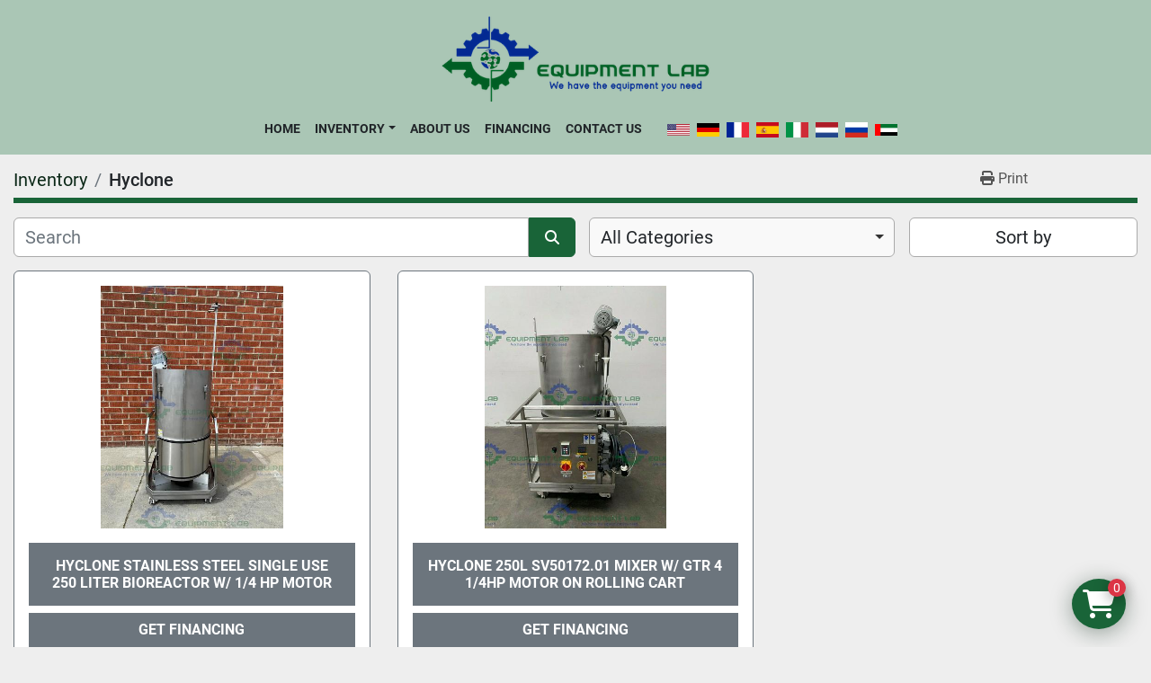

--- FILE ---
content_type: text/html; charset=utf-8
request_url: https://www.equipmentlab.com/listings?manufacturer=Hyclone
body_size: 8581
content:
<!DOCTYPE html><html id="mh" lang="en"><head><title>Hyclone for sale at Equipment Lab Inc.</title><meta content="Hyclone for sale at Equipment Lab Inc." property="title" /><meta content="text/html; charset=UTF-8" http-equiv="Content-Type" /><meta content="width=device-width, initial-scale=1.0" name="viewport" /><meta content="Find Valves &amp; Actuators, Electronic Components &amp; Modules, Hoses, Laboratory Equipment, Reactors/Tanks/Vessels and other Equipment for sale at Equipment Lab Inc." name="description" /><meta content="wss://system.machinio.com/cable" name="cable-url" /><meta content="Find Valves &amp; Actuators, Electronic Components &amp; Modules, Hoses, Laboratory Equipment, Reactors/Tanks/Vessels and other Equipment for sale at Equipment Lab Inc." property="og:description" /><meta content="Hyclone for sale at Equipment Lab Inc." property="og:title" /><meta content="website" property="og:type" /><meta content="summary_large_image" property="twitter:card" /><meta content="Hyclone for sale at Equipment Lab Inc." property="twitter:title" /><meta content="Find Valves &amp; Actuators, Electronic Components &amp; Modules, Hoses, Laboratory Equipment, Reactors/Tanks/Vessels and other Equipment for sale at Equipment Lab Inc." property="twitter:description" /><link href="https://i.machineryhost.com" rel="preconnect" /><link href="https://i.system.machinio.com" rel="preconnect" /><link href="https://s3.amazonaws.com" rel="preconnect" /><link rel="stylesheet" href="/styles/custom-f47daa70f8093843ad72df54ca18c893.css" media="all" /><link rel="stylesheet" href="/packs/css/918-ca3a6288.css" media="all" />
<link rel="stylesheet" href="/packs/css/application-5f9e7bfe.css" media="all" /><style>.site-footer{color:#fff}
</style><link href="https://www.equipmentlab.com/listings?manufacturer=Hyclone" rel="canonical" /><meta content="https://www.equipmentlab.com/listings?manufacturer=Hyclone" property="og:url" /><script id="json-ld" type="application/ld+json">{ "@context" : "https://schema.org", "@type" : "LocalBusiness", "name" : "Equipment Lab Inc.", "address" : "11630 Tuxford st, Sun Valley CA 91352", "url" : "https://www.equipmentlab.com", "image": "https://f.machineryhost.com/81c8727c62e800be708dbf37c4695dff/9f808073423791ac1765c22c76f5f7d3/logo.png", "telephone" : "(844)-443-5227"}</script></head><body class="listings-page body-s1517 body-xl-container"><code data-configs="{&quot;currency&quot;:&quot;usd&quot;,&quot;convert_prices&quot;:false,&quot;gdpr_compliance&quot;:false,&quot;currency_iso_code&quot;:false,&quot;show_webshop_stripe_invoice_checkout_hint&quot;:false,&quot;private_price_webshop&quot;:false,&quot;enable_listing_quantity&quot;:true,&quot;allow_offer&quot;:false,&quot;terms_of_sales_path&quot;:null,&quot;automated_locale&quot;:false,&quot;primary_language_code&quot;:&quot;en&quot;,&quot;manual_languages&quot;:[&quot;en&quot;],&quot;controller_name&quot;:&quot;listings&quot;,&quot;webshop_type&quot;:&quot;ecommerce&quot;,&quot;create_webshop_lead&quot;:false,&quot;display_cookies_consent&quot;:null,&quot;privacy_policy_page&quot;:&quot;/pages/privacy-policy&quot;,&quot;contact_form_attach_files_limit&quot;:10,&quot;submit_order_button_text&quot;:null,&quot;shopping_cart_header_title&quot;:null,&quot;custom_newsletter_button_title&quot;:null,&quot;restrict_lead_submission_by_buyer_location&quot;:false}"></code><div class="page-wrapper"><div class="hidden-print header-layout"><header class="site-header site-header__content full-width-2 d-flex flex-column flex-xxl-row align-items-stretch align-items-xl-center justify-content-between sticky-nav" id="site-header"><div class="d-flex align-items-center flex-shrink-0 justify-content-center mb-3 mb-xxl-0"><div class="site-header__logo mb-3 mb-md-0 "><a class="" href="/"><img class="" alt="Equipment Lab Inc." src="https://f.machineryhost.com/81c8727c62e800be708dbf37c4695dff/9f808073423791ac1765c22c76f5f7d3/logo.png" /></a></div></div><div class="d-flex flex-row-reverse align-items-center justify-content-between flex-lg-column flex-xl-row align-items-xl-center"><nav class="primary-nav mr-xl-4"><ul class="primary-nav__navbar"><li class="primary-nav__item home"><a class="primary-nav__link" href="/">Home</a></li><li class="primary-nav__item inventory"><div class="dropdown primary-nav__dropdown"><div aria-expanded="false" aria-haspopup="true" class="primary-nav__link dropdown-toggle" id="dropdownMenuButton" role="button"><a href="/listings">Inventory</a></div><div aria-labelledby="dropdownMenuButton" class="dropdown-menu primary-nav__dropdown-menu m-0"><div class="d-flex"><div class="primary-nav__link-block"><div class="primary-nav__link-block__item"><a class="dropdown-item  dropdown-children" href="/analytical">Analytical</a><div class="dropdown-item grandchildren w-100"><a class="dropdown-item" data-role="grandchildren-item" href="/analytical/other">Other</a><a class="dropdown-item" data-role="grandchildren-item" href="/analytical/samplers">Samplers</a><a class="dropdown-item" data-role="grandchildren-item" href="/analytical/spectrometers">Spectrometers</a></div></div><div class="primary-nav__link-block__item"><a class="dropdown-item  " href="/appliances">Appliances</a></div><div class="primary-nav__link-block__item"><a class="dropdown-item  dropdown-children" href="/blowers-flowmeters-motors">Blowers/Flowmeters/Motors</a><div class="dropdown-item grandchildren w-100"><a class="dropdown-item" data-role="grandchildren-item" href="/blowers-flowmeters-motors/flowmeters">Flowmeters</a><a class="dropdown-item" data-role="grandchildren-item" href="/blowers-flowmeters-motors/motors">Motors</a><a class="dropdown-item" data-role="grandchildren-item" href="/blowers-flowmeters-motors/other">Other</a></div></div><div class="primary-nav__link-block__item"><a class="dropdown-item  dropdown-children" href="/chromatography">Chromatography</a><div class="dropdown-item grandchildren w-100"><a class="dropdown-item" data-role="grandchildren-item" href="/chromatography/columns">Columns</a><a class="dropdown-item" data-role="grandchildren-item" href="/chromatography/other">Other</a><a class="dropdown-item" data-role="grandchildren-item" href="/chromatography/skids">Skids</a><a class="dropdown-item" data-role="grandchildren-item" href="/chromatography/tff-systems">TFF Systems</a></div></div><div class="primary-nav__link-block__item"><a class="dropdown-item  dropdown-children" href="/clamps-gaskets">Clamps/Gaskets</a><div class="dropdown-item grandchildren w-100"><a class="dropdown-item" data-role="grandchildren-item" href="/clamps-gaskets/clamps">Clamps</a><a class="dropdown-item" data-role="grandchildren-item" href="/clamps-gaskets/gasket">Gasket</a></div></div><div class="primary-nav__link-block__item"><a class="dropdown-item  dropdown-children" href="/cleaning-equipment">Cleaning Equipment</a><div class="dropdown-item grandchildren w-100"><a class="dropdown-item" data-role="grandchildren-item" href="/cleaning-equipment/other">Other</a></div></div><div class="primary-nav__link-block__item"><a class="dropdown-item  dropdown-children" href="/cryogenics">Cryogenics</a><div class="dropdown-item grandchildren w-100"><a class="dropdown-item" data-role="grandchildren-item" href="/cryogenics/cryogenic-storage">Cryogenic Storage</a></div></div><div class="primary-nav__link-block__item"><a class="dropdown-item  dropdown-children" href="/electronic-components-modules">Electronic Components &amp; Modules</a><div class="dropdown-item grandchildren w-100"><a class="dropdown-item" data-role="grandchildren-item" href="/electronic-components-modules/boards">Boards</a><a class="dropdown-item" data-role="grandchildren-item" href="/electronic-components-modules/cables">Cables</a><a class="dropdown-item" data-role="grandchildren-item" href="/electronic-components-modules/circuit-breaker">Circuit Breaker</a><a class="dropdown-item" data-role="grandchildren-item" href="/electronic-components-modules/components">Components</a><a class="dropdown-item" data-role="grandchildren-item" href="/electronic-components-modules/controller">Controller</a><a class="dropdown-item" data-role="grandchildren-item" href="/electronic-components-modules/electric-components">Electric Components</a><a class="dropdown-item" data-role="grandchildren-item" href="/electronic-components-modules/enclosures">Enclosures</a><a class="dropdown-item" data-role="grandchildren-item" href="/electronic-components-modules/modules">Modules</a><a class="dropdown-item" data-role="grandchildren-item" href="/electronic-components-modules/monitors">Monitors</a><a class="dropdown-item" data-role="grandchildren-item" href="/electronic-components-modules/other">Other</a><a class="dropdown-item" data-role="grandchildren-item" href="/electronic-components-modules/pneumatic-cylinder">Pneumatic Cylinder</a><a class="dropdown-item" data-role="grandchildren-item" href="/electronic-components-modules/power-supply">Power Supply</a><a class="dropdown-item" data-role="grandchildren-item" href="/electronic-components-modules/sensors">Sensors</a><a class="dropdown-item" data-role="grandchildren-item" href="/electronic-components-modules/transformers">Transformers</a></div></div><div class="primary-nav__link-block__item"><a class="dropdown-item  dropdown-children" href="/evaporators">Evaporators</a><div class="dropdown-item grandchildren w-100"><a class="dropdown-item" data-role="grandchildren-item" href="/evaporators/freeze-dryer">Freeze Dryer</a><a class="dropdown-item" data-role="grandchildren-item" href="/evaporators/other">Other</a></div></div><div class="primary-nav__link-block__item"><a class="dropdown-item  " href="/filter-housing">Filter housing</a></div><div class="primary-nav__link-block__item"><a class="dropdown-item  dropdown-children" href="/filtration-purification">Filtration/Purification</a><div class="dropdown-item grandchildren w-100"><a class="dropdown-item" data-role="grandchildren-item" href="/filtration-purification/calibration-filter">Calibration Filter</a><a class="dropdown-item" data-role="grandchildren-item" href="/filtration-purification/filter">Filter</a><a class="dropdown-item" data-role="grandchildren-item" href="/filtration-purification/filteration">Filteration</a><a class="dropdown-item" data-role="grandchildren-item" href="/filtration-purification/filter-housing">Filter Housing</a><a class="dropdown-item" data-role="grandchildren-item" href="/filtration-purification/filtration-skid">Filtration Skid</a><a class="dropdown-item" data-role="grandchildren-item" href="/filtration-purification/lab-equipment">Lab equipment</a><a class="dropdown-item" data-role="grandchildren-item" href="/filtration-purification/other">Other</a></div></div><div class="primary-nav__link-block__item"><a class="dropdown-item  dropdown-children" href="/fittings-adapters">Fittings/Adapters</a><div class="dropdown-item grandchildren w-100"><a class="dropdown-item" data-role="grandchildren-item" href="/fittings-adapters/3-way-fittings">3-Way Fittings</a><a class="dropdown-item" data-role="grandchildren-item" href="/fittings-adapters/flanges">Flanges</a><a class="dropdown-item" data-role="grandchildren-item" href="/fittings-adapters/gasket">Gasket</a><a class="dropdown-item" data-role="grandchildren-item" href="/fittings-adapters/other">Other</a><a class="dropdown-item" data-role="grandchildren-item" href="/fittings-adapters/pipes">Pipes</a><a class="dropdown-item" data-role="grandchildren-item" href="/fittings-adapters/reducers">Reducers</a><a class="dropdown-item" data-role="grandchildren-item" href="/fittings-adapters/tube-fittings">Tube Fittings</a><a class="dropdown-item" data-role="grandchildren-item" href="/fittings-adapters/vacuum">Vacuum</a></div></div><hr /><a class="dropdown-item view-all" href="/categories">View All</a></div></div></div></div></li><li class="primary-nav__item"><a class="primary-nav__link" href="/pages/about-us">About Us</a></li><li class="primary-nav__item"><a class="primary-nav__link" href="/pages/financing">Financing</a></li><li class="primary-nav__item"><a class="primary-nav__link" href="/pages/contact-us">Contact Us</a></li></ul></nav><div class="hamburger-wrapper d-flex d-lg-none align-items-center" data-role="hamburger-menu"><button aria-label="Menu" class="hamburger hamburger--spin d-flex align-items-center" type="button"><div class="hamburger-box"><div class="hamburger-inner"></div></div></button><h5 class="ml-2 mb-0">Menu</h5></div><div class="site-header__languages-widget hidden-print mt-0 mt-lg-3 mt-xl-0" id="site-header-languages-widget"><div class="google-translate google-translate-list d-flex"><a class="px-1" data-lang="en" href="#"><img alt="en" src="/packs/static/node_modules/svg-country-flags/svg/us-e834167e589569457e80.svg" /></a><a class="px-1" data-lang="de" href="#"><img alt="de" src="/packs/static/node_modules/svg-country-flags/svg/de-cfbb0cf09f502653fe85.svg" /></a><a class="px-1" data-lang="fr" href="#"><img alt="fr" src="/packs/static/node_modules/svg-country-flags/svg/fr-8bbb4186383e665cc3ee.svg" /></a><a class="px-1" data-lang="es" href="#"><img alt="es" src="/packs/static/node_modules/svg-country-flags/svg/es-628f10fe057a86d47f75.svg" /></a><a class="px-1" data-lang="it" href="#"><img alt="it" src="/packs/static/node_modules/svg-country-flags/svg/it-58e75cebaf765e503d29.svg" /></a><a class="px-1" data-lang="nl" href="#"><img alt="nl" src="/packs/static/node_modules/svg-country-flags/svg/nl-a7fdb74e17089394b68c.svg" /></a><a class="px-1" data-lang="ru" href="#"><img alt="ru" src="/packs/static/node_modules/svg-country-flags/svg/ru-f6bf75dc753a7e2944a7.svg" /></a><a class="px-1" data-lang="ar" href="#"><img alt="ar" src="/packs/static/node_modules/svg-country-flags/svg/ae-d2f94d449c3b6336bf09.svg" /></a></div></div></div></header></div><div class="page-layout" id="page-layout"><div class="page-inner" id="page-inner"><code class="hidden" data-query-params="{&quot;manufacturer&quot;:&quot;Hyclone&quot;,&quot;selected_manufacturers&quot;:[&quot;Hyclone&quot;],&quot;lang&quot;:&quot;en&quot;,&quot;path&quot;:&quot;/listings&quot;}"></code><div class="mt-2"><div class="default-search-bar container"><div class="index-header__outer row"><div class="index-header col-12"><div class="index-header__inner row"><nav aria-label="breadcrumb" class="py-2 col-lg-9 pl-0"><ol class="breadcrumb mb-0" itemscope="" itemtype="http://schema.org/BreadcrumbList"><li class="breadcrumb-item" itemid="/categories" itemprop="itemListElement" itemscope="" itemtype="http://schema.org/ListItem"><meta content="1" itemprop="position" /><a itemprop="item" itemtype="http://schema.org/Thing" itemid="/categories" itemscope="itemscope" href="/categories"><span itemprop="name">Inventory</span></a></li><li class="breadcrumb-item active" itemid="?manufacturer=Hyclone" itemprop="itemListElement" itemscope="" itemtype="http://schema.org/ListItem"><meta content="2" itemprop="position" /><meta content="?manufacturer=Hyclone" itemid="?manufacturer=Hyclone" itemprop="item" itemscope="" itemtype="http://schema.org/Thing" /><h1 class="breadcrumb-title" content="Hyclone" itemprop="name">Hyclone</h1></li></ol></nav><div class="col-lg-3 pr-0 d-none d-lg-block utility-button__wrapper utility-button__wrapper--index"><button class="print-button btn mt-0" data-path="/print?manufacturer=Hyclone&amp;selected_manufacturers%5B%5D=Hyclone" data-role="js-print-listings"><i class="fa fa-print"></i> <span>Print</span></button></div></div></div></div><div class="row"><div class="index-controls hidden-print m-0 col-12 pr-lg-0 col-lg-6"><div class="search__outer w-100"><form action="/listings" class="search" method="get"><div class="row"><input aria-label="Search" autocomplete="off" class="search__input form-control col-10 col-lg-11" data-autocomplete-select-path="" data-role="searchbar" name="q" placeholder="Search" type="search" /><button class="search__button btn col-2 col-lg-1 d-flex align-items-center justify-content-center" title="submit" type="submit"><i class="fa fa-search"></i></button></div></form><div class="autocomplete-wrapper"></div></div></div><a class="listing-filters-toggle btn btn-primary w-100 d-flex justify-content-between align-items-center mt-2 mb-3" href="#" id="filters-toggle-button"><span>Filters</span><i class="fa fa-filter"></i></a><div class="listing-filters row m-0 col-lg-6"><div class="category-select mb-2 mb-lg-0 pl-0 pr-0 col-12 pr-md-3 col-lg-7 col-md-6"><select class="w-100" data-role="js-category-select" hidden="true" name="category"><option data-path="/listings" selected="" value="All">All Categories</option><option data-path="/analytical" value="Analytical">Analytical (29)</option><option class="option__subcategory" data-path="/analytical/other" value="Other">Other (1)</option><option class="option__subcategory" data-path="/analytical/samplers" value="Samplers">Samplers (19)</option><option class="option__subcategory" data-path="/analytical/spectrometers" value="Spectrometers">Spectrometers (3)</option><option data-path="/appliances" value="Appliances">Appliances (9)</option><option data-path="/blowers-flowmeters-motors" value="Blowers/Flowmeters/Motors">Blowers/Flowmeters/Motors (59)</option><option class="option__subcategory" data-path="/blowers-flowmeters-motors/flowmeters" value="Flowmeters">Flowmeters (25)</option><option class="option__subcategory" data-path="/blowers-flowmeters-motors/motors" value="Motors">Motors (28)</option><option class="option__subcategory" data-path="/blowers-flowmeters-motors/other" value="Other">Other (1)</option><option data-path="/chromatography" value="Chromatography">Chromatography (66)</option><option class="option__subcategory" data-path="/chromatography/columns" value="Columns">Columns (42)</option><option class="option__subcategory" data-path="/chromatography/other" value="Other">Other (9)</option><option class="option__subcategory" data-path="/chromatography/skids" value="Skids">Skids (1)</option><option class="option__subcategory" data-path="/chromatography/tff-systems" value="TFF Systems">TFF Systems (3)</option><option data-path="/clamps-gaskets" value="Clamps/Gaskets">Clamps/Gaskets (6)</option><option class="option__subcategory" data-path="/clamps-gaskets/clamps" value="Clamps">Clamps (3)</option><option class="option__subcategory" data-path="/clamps-gaskets/gasket" value="Gasket">Gasket (2)</option><option data-path="/cleaning-equipment" value="Cleaning Equipment">Cleaning Equipment (8)</option><option class="option__subcategory" data-path="/cleaning-equipment/other" value="Other">Other (1)</option><option data-path="/cryogenics" value="Cryogenics">Cryogenics (12)</option><option class="option__subcategory" data-path="/cryogenics/cryogenic-storage" value="Cryogenic Storage">Cryogenic Storage (9)</option><option data-path="/electronic-components-modules" value="Electronic Components &amp; Modules">Electronic Components &amp; Modules (209)</option><option class="option__subcategory" data-path="/electronic-components-modules/boards" value="Boards">Boards (5)</option><option class="option__subcategory" data-path="/electronic-components-modules/cables" value="Cables">Cables (4)</option><option class="option__subcategory" data-path="/electronic-components-modules/circuit-breaker" value="Circuit Breaker">Circuit Breaker (5)</option><option class="option__subcategory" data-path="/electronic-components-modules/components" value="Components">Components (6)</option><option class="option__subcategory" data-path="/electronic-components-modules/controller" value="Controller">Controller (23)</option><option class="option__subcategory" data-path="/electronic-components-modules/electric-components" value="Electric Components">Electric Components (2)</option><option class="option__subcategory" data-path="/electronic-components-modules/enclosures" value="Enclosures">Enclosures (28)</option><option class="option__subcategory" data-path="/electronic-components-modules/modules" value="Modules">Modules (69)</option><option class="option__subcategory" data-path="/electronic-components-modules/monitors" value="Monitors">Monitors (9)</option><option class="option__subcategory" data-path="/electronic-components-modules/other" value="Other">Other (12)</option><option class="option__subcategory" data-path="/electronic-components-modules/pneumatic-cylinder" value="Pneumatic Cylinder">Pneumatic Cylinder (2)</option><option class="option__subcategory" data-path="/electronic-components-modules/power-supply" value="Power Supply">Power Supply (4)</option><option class="option__subcategory" data-path="/electronic-components-modules/sensors" value="Sensors">Sensors (6)</option><option class="option__subcategory" data-path="/electronic-components-modules/transformers" value="Transformers">Transformers (1)</option><option data-path="/evaporators" value="Evaporators">Evaporators (9)</option><option class="option__subcategory" data-path="/evaporators/freeze-dryer" value="Freeze Dryer">Freeze Dryer (4)</option><option class="option__subcategory" data-path="/evaporators/other" value="Other">Other (4)</option><option data-path="/filter-housing" value="Filter housing">Filter housing (4)</option><option data-path="/filtration-purification" value="Filtration/Purification">Filtration/Purification (90)</option><option class="option__subcategory" data-path="/filtration-purification/calibration-filter" value="Calibration Filter">Calibration Filter (3)</option><option class="option__subcategory" data-path="/filtration-purification/filter" value="Filter">Filter (4)</option><option class="option__subcategory" data-path="/filtration-purification/filter-housing" value="Filter Housing">Filter Housing (35)</option><option class="option__subcategory" data-path="/filtration-purification/filteration" value="Filteration">Filteration (2)</option><option class="option__subcategory" data-path="/filtration-purification/filtration-skid" value="Filtration Skid">Filtration Skid (3)</option><option class="option__subcategory" data-path="/filtration-purification/lab-equipment" value="Lab equipment">Lab equipment (3)</option><option class="option__subcategory" data-path="/filtration-purification/other" value="Other">Other (11)</option><option data-path="/fittings-adapters" value="Fittings/Adapters">Fittings/Adapters (51)</option><option class="option__subcategory" data-path="/fittings-adapters/3-way-fittings" value="3-Way Fittings">3-Way Fittings (2)</option><option class="option__subcategory" data-path="/fittings-adapters/flanges" value="Flanges">Flanges (2)</option><option class="option__subcategory" data-path="/fittings-adapters/gasket" value="Gasket">Gasket (1)</option><option class="option__subcategory" data-path="/fittings-adapters/other" value="Other">Other (4)</option><option class="option__subcategory" data-path="/fittings-adapters/pipes" value="Pipes">Pipes (2)</option><option class="option__subcategory" data-path="/fittings-adapters/reducers" value="Reducers">Reducers (5)</option><option class="option__subcategory" data-path="/fittings-adapters/tube-fittings" value="Tube Fittings">Tube Fittings (1)</option><option class="option__subcategory" data-path="/fittings-adapters/vacuum" value="Vacuum">Vacuum (1)</option><option data-path="/freezer-refrigerator" value="Freezer/Refrigerator">Freezer/Refrigerator (20)</option><option class="option__subcategory" data-path="/freezer-refrigerator/freeze-dryer" value="Freeze Dryer">Freeze Dryer (1)</option><option class="option__subcategory" data-path="/freezer-refrigerator/freezer" value="Freezer">Freezer (18)</option><option class="option__subcategory" data-path="/freezer-refrigerator/refrigerator" value="Refrigerator">Refrigerator (1)</option><option data-path="/gauges-regulators" value="Gauges/Regulators">Gauges/Regulators (28)</option><option class="option__subcategory" data-path="/gauges-regulators/gauges" value="Gauges">Gauges (6)</option><option class="option__subcategory" data-path="/gauges-regulators/pressure" value="Pressure">Pressure (1)</option><option class="option__subcategory" data-path="/gauges-regulators/regulators" value="Regulators">Regulators (14)</option><option data-path="/glassware" value="Glassware">Glassware (80)</option><option class="option__subcategory" data-path="/glassware/coiled" value="Coiled">Coiled (3)</option><option class="option__subcategory" data-path="/glassware/distillation" value="Distillation">Distillation (5)</option><option class="option__subcategory" data-path="/glassware/flask" value="Flask">Flask (2)</option><option class="option__subcategory" data-path="/glassware/other" value="Other">Other (23)</option><option class="option__subcategory" data-path="/glassware/terping" value="Terping">Terping (1)</option><option data-path="/heating-cooling-equipment" value="Heating &amp; Cooling Equipment">Heating &amp; Cooling Equipment (109)</option><option class="option__subcategory" data-path="/heating-cooling-equipment/chambers" value="Chambers">Chambers (3)</option><option class="option__subcategory" data-path="/heating-cooling-equipment/chiller" value="Chiller">Chiller (23)</option><option class="option__subcategory" data-path="/heating-cooling-equipment/heat-exchanger" value="Heat Exchanger">Heat Exchanger (7)</option><option class="option__subcategory" data-path="/heating-cooling-equipment/heating-elements" value="Heating Elements">Heating Elements (5)</option><option class="option__subcategory" data-path="/heating-cooling-equipment/heating-mantle" value="Heating Mantle">Heating Mantle (1)</option><option class="option__subcategory" data-path="/heating-cooling-equipment/incubators" value="Incubators">Incubators (37)</option><option class="option__subcategory" data-path="/heating-cooling-equipment/other" value="Other">Other (8)</option><option class="option__subcategory" data-path="/heating-cooling-equipment/oven" value="Oven">Oven (14)</option><option class="option__subcategory" data-path="/heating-cooling-equipment/shaker" value="Shaker">Shaker (1)</option><option class="option__subcategory" data-path="/heating-cooling-equipment/temperature" value="Temperature">Temperature (1)</option><option class="option__subcategory" data-path="/heating-cooling-equipment/water-bath" value="Water Bath">Water Bath (4)</option><option data-path="/hoods-airflow" value="Hoods/Airflow">Hoods/Airflow (42)</option><option class="option__subcategory" data-path="/hoods-airflow/biosafety-cabinet" value="BioSafety Cabinet">BioSafety Cabinet (30)</option><option class="option__subcategory" data-path="/hoods-airflow/fume-hood" value="Fume Hood">Fume Hood (1)</option><option class="option__subcategory" data-path="/hoods-airflow/lab-equipment" value="Lab equipment">Lab equipment (6)</option><option data-path="/hoses" value="Hoses">Hoses (156)</option><option class="option__subcategory" data-path="/hoses/braided" value="Braided">Braided (5)</option><option class="option__subcategory" data-path="/hoses/flexible" value="Flexible">Flexible (17)</option><option class="option__subcategory" data-path="/hoses/other" value="Other">Other (3)</option><option class="option__subcategory" data-path="/hoses/silicon" value="Silicon">Silicon (50)</option><option class="option__subcategory" data-path="/hoses/stainless-steel" value="Stainless Steel">Stainless Steel (10)</option><option data-path="/industrial-equipment" value="Industrial Equipment">Industrial Equipment (70)</option><option class="option__subcategory" data-path="/industrial-equipment/compressors" value="Compressors">Compressors (3)</option><option class="option__subcategory" data-path="/industrial-equipment/forklifts" value="Forklifts">Forklifts (6)</option><option class="option__subcategory" data-path="/industrial-equipment/lab-equipment" value="Lab equipment">Lab equipment (5)</option><option class="option__subcategory" data-path="/industrial-equipment/other" value="Other">Other (9)</option><option class="option__subcategory" data-path="/industrial-equipment/pallet-jacks" value="Pallet Jacks">Pallet Jacks (1)</option><option data-path="/laboratory-equipment" value="Laboratory Equipment">Laboratory Equipment (154)</option><option data-path="/laboratory-freezer-refrigerator" value="Laboratory Freezer/Refrigerator">Laboratory Freezer/Refrigerator (54)</option><option class="option__subcategory" data-path="/laboratory-freezer-refrigerator/cryogenic" value="Cryogenic">Cryogenic (19)</option><option class="option__subcategory" data-path="/laboratory-freezer-refrigerator/freezer" value="Freezer">Freezer (14)</option><option class="option__subcategory" data-path="/laboratory-freezer-refrigerator/other" value="Other">Other (2)</option><option class="option__subcategory" data-path="/laboratory-freezer-refrigerator/refrigerator" value="Refrigerator">Refrigerator (15)</option><option data-path="/mixing-and-stirring" value="Mixing and Stirring">Mixing and Stirring (98)</option><option class="option__subcategory" data-path="/mixing-and-stirring/centrifugal" value="Centrifugal">Centrifugal (18)</option><option class="option__subcategory" data-path="/mixing-and-stirring/grinder" value="Grinder">Grinder (2)</option><option class="option__subcategory" data-path="/mixing-and-stirring/homogenizers" value="Homogenizers">Homogenizers (11)</option><option class="option__subcategory" data-path="/mixing-and-stirring/lab-equipment" value="Lab equipment">Lab equipment (1)</option><option class="option__subcategory" data-path="/mixing-and-stirring/mill" value="Mill">Mill (1)</option><option class="option__subcategory" data-path="/mixing-and-stirring/mixer" value="Mixer">Mixer (13)</option><option class="option__subcategory" data-path="/mixing-and-stirring/mixing-equipment-components" value="Mixing Equipment Components">Mixing Equipment Components (10)</option><option class="option__subcategory" data-path="/mixing-and-stirring/other" value="Other">Other (4)</option><option class="option__subcategory" data-path="/mixing-and-stirring/rotors" value="Rotors">Rotors (12)</option><option class="option__subcategory" data-path="/mixing-and-stirring/shaker" value="Shaker">Shaker (5)</option><option class="option__subcategory" data-path="/mixing-and-stirring/stirrer" value="Stirrer">Stirrer (4)</option><option data-path="/other" value="Other">Other (2)</option><option data-path="/pressure-vessels" value="Pressure Vessels">Pressure Vessels (18)</option><option class="option__subcategory" data-path="/pressure-vessels/process-vesels" value="Process Vesels">Process Vesels (1)</option><option data-path="/printing-packaging" value="Printing/Packaging">Printing/Packaging (27)</option><option class="option__subcategory" data-path="/printing-packaging/other" value="Other">Other (1)</option><option data-path="/process-vessels" value="Process Vessels">Process Vessels (1)</option><option data-path="/pumps" value="Pumps">Pumps (92)</option><option class="option__subcategory" data-path="/pumps/centrifugal" value="Centrifugal">Centrifugal (10)</option><option class="option__subcategory" data-path="/pumps/diaphragm" value="Diaphragm">Diaphragm (12)</option><option class="option__subcategory" data-path="/pumps/other" value="Other">Other (4)</option><option class="option__subcategory" data-path="/pumps/peristaltic" value="Peristaltic">Peristaltic (9)</option><option class="option__subcategory" data-path="/pumps/pump-parts" value="Pump Parts">Pump Parts (3)</option><option class="option__subcategory" data-path="/pumps/rotary" value="Rotary">Rotary (18)</option><option class="option__subcategory" data-path="/pumps/vacuum" value="Vacuum">Vacuum (12)</option><option data-path="/reactors-tanks-vessels" value="Reactors/Tanks/Vessels">Reactors/Tanks/Vessels (129)</option><option class="option__subcategory" data-path="/reactors-tanks-vessels/glass-reactors" value="Glass Reactors">Glass Reactors (6)</option><option class="option__subcategory" data-path="/reactors-tanks-vessels/jacketed" value="Jacketed">Jacketed (51)</option><option class="option__subcategory" data-path="/reactors-tanks-vessels/other" value="Other">Other (10)</option><option class="option__subcategory" data-path="/reactors-tanks-vessels/pressure" value="Pressure">Pressure (1)</option><option class="option__subcategory" data-path="/reactors-tanks-vessels/single-wall" value="Single Wall">Single Wall (21)</option><option class="option__subcategory" data-path="/reactors-tanks-vessels/tank-accessories" value="Tank Accessories">Tank Accessories (21)</option><option data-path="/storage-safety-equipment" value="Storage &amp; Safety Equipment">Storage &amp; Safety Equipment (30)</option><option class="option__subcategory" data-path="/storage-safety-equipment/acid-cabinets" value="Acid Cabinets">Acid Cabinets (2)</option><option class="option__subcategory" data-path="/storage-safety-equipment/carts" value="Carts">Carts (1)</option><option class="option__subcategory" data-path="/storage-safety-equipment/flammable-cabinets" value="Flammable Cabinets">Flammable Cabinets (20)</option><option class="option__subcategory" data-path="/storage-safety-equipment/other" value="Other">Other (2)</option><option class="option__subcategory" data-path="/storage-safety-equipment/storage-cabinet" value="Storage Cabinet">Storage Cabinet (2)</option><option class="option__subcategory" data-path="/storage-safety-equipment/utility-cart" value="Utility Cart">Utility Cart (2)</option><option data-path="/test-measurement-equipment" value="Test &amp; Measurement Equipment">Test &amp; Measurement Equipment (105)</option><option class="option__subcategory" data-path="/test-measurement-equipment/analytical" value="Analytical">Analytical (1)</option><option class="option__subcategory" data-path="/test-measurement-equipment/controller" value="Controller">Controller (8)</option><option class="option__subcategory" data-path="/test-measurement-equipment/lab-equipment" value="Lab equipment">Lab equipment (4)</option><option class="option__subcategory" data-path="/test-measurement-equipment/other" value="Other">Other (12)</option><option class="option__subcategory" data-path="/test-measurement-equipment/scales" value="Scales">Scales (5)</option><option class="option__subcategory" data-path="/test-measurement-equipment/sensors" value="Sensors">Sensors (51)</option><option data-path="/transmitters" value="Transmitters">Transmitters (59)</option><option class="option__subcategory" data-path="/transmitters/level" value="Level">Level (9)</option><option class="option__subcategory" data-path="/transmitters/other" value="Other">Other (5)</option><option class="option__subcategory" data-path="/transmitters/pressure" value="Pressure">Pressure (24)</option><option class="option__subcategory" data-path="/transmitters/temperature" value="Temperature">Temperature (4)</option><option class="option__subcategory" data-path="/transmitters/transducers" value="Transducers">Transducers (1)</option><option data-path="/valves-actuators" value="Valves &amp; Actuators">Valves &amp; Actuators (325)</option><option class="option__subcategory" data-path="/valves-actuators/actuators" value="Actuators">Actuators (5)</option><option class="option__subcategory" data-path="/valves-actuators/ball-valve" value="Ball Valve">Ball Valve (40)</option><option class="option__subcategory" data-path="/valves-actuators/butterfly-valves" value="Butterfly Valves">Butterfly Valves (4)</option><option class="option__subcategory" data-path="/valves-actuators/check-valves" value="Check Valves">Check Valves (6)</option><option class="option__subcategory" data-path="/valves-actuators/diaphragm" value="Diaphragm">Diaphragm (5)</option><option class="option__subcategory" data-path="/valves-actuators/diaphragm-actuators" value="Diaphragm Actuators">Diaphragm Actuators (9)</option><option class="option__subcategory" data-path="/valves-actuators/diaphragm-valves" value="Diaphragm Valves">Diaphragm Valves (143)</option><option class="option__subcategory" data-path="/valves-actuators/needle-valve" value="Needle Valve">Needle Valve (1)</option><option class="option__subcategory" data-path="/valves-actuators/other" value="Other">Other (39)</option><option class="option__subcategory" data-path="/valves-actuators/pneumatic-actuators" value="Pneumatic Actuators">Pneumatic Actuators (4)</option><option class="option__subcategory" data-path="/valves-actuators/sampling-valve" value="Sampling Valve">Sampling Valve (5)</option><option class="option__subcategory" data-path="/valves-actuators/solenoid-valves" value="Solenoid Valves">Solenoid Valves (13)</option></select></div><div class="p-0 col-12 col-lg-5 col-md-6"><div class="btn-group w-100"><button class="btn btn-light bg-white dropdown-toggle sort-by-toggle text-truncate" data-toggle="dropdown" title="Sort by">Sort by</button><div class="dropdown-menu w-100"><button class="select-sort-by dropdown-item active" data-direction="" data-href="/listings" data-sort_by="">Relevance</button><button class="select-sort-by dropdown-item" data-direction="asc" data-href="/listings" data-sort_by="manufacturer">Manufacturer A-Z</button><button class="select-sort-by dropdown-item" data-direction="desc" data-href="/listings" data-sort_by="manufacturer">Manufacturer Z-A</button><button class="select-sort-by dropdown-item" data-direction="asc" data-href="/listings" data-sort_by="model">Model A-Z</button><button class="select-sort-by dropdown-item" data-direction="desc" data-href="/listings" data-sort_by="model">Model Z-A</button><button class="select-sort-by dropdown-item" data-direction="asc" data-href="/listings" data-sort_by="price">Price ascending</button><button class="select-sort-by dropdown-item" data-direction="desc" data-href="/listings" data-sort_by="price">Price descending</button><button class="select-sort-by dropdown-item" data-direction="asc" data-href="/listings" data-sort_by="year">Oldest</button><button class="select-sort-by dropdown-item" data-direction="desc" data-href="/listings" data-sort_by="year">Newest</button><button class="select-sort_by dropdown-item js-sorting-more-btn">Specifications</button></div></div></div></div></div></div></div><div class="container mb-4"><div class="listings-index__outer"><div class="listings-index"><div class="row listings-grid" data-grids-amount="3"><div class="listing__wrapper kirch d-flex overflow-hidden"><div class="listing w-100 d-flex flex-column justify-content-between"><a class="listing__figure listing-img__wrapper overflow-hidden d-flex justify-content-center" data-event-action="listing_image" data-id="5493181" data-role="show-listing" href="/listings/5493181-used-hyclone-stainless-steel-single-use-250-liter-bioreactor-w-1-4-hp-motor"><img alt="Used Hyclone  Stainless Steel Single Use 250 Liter Bioreactor w/ 1/4 HP Motor" class=" listing-img lazy owl-lazy listing-img--horizontal" data-src="https://i.machineryhost.com/81c8727c62e800be708dbf37c4695dff/ec1b3f51098f31d1ff532a60fa7ea345/large-used-hyclone-stainless-steel-single-use-250-liter-bioreactor-w-1-4-hp-motor.jpg" src="/packs/static/listings/images/loading_image_en-664985bb0e7bb5c8be1b.svg" /><div class="listing__figure__details d-flex align-items-center justify-content-center"><span class="btn btn-primary">Details</span></div></a><div class="listing__content bg-secondary flex-grow-1 d-flex align-items-center justify-content-center text-center"><div class="listing__title"><a data-role="show-listing" data-id="5493181" href="/listings/5493181-used-hyclone-stainless-steel-single-use-250-liter-bioreactor-w-1-4-hp-motor"><span class="notranslate">Hyclone  Stainless Steel Single Use 250 Liter Bioreactor w/ 1/4 HP Motor</span></a></div></div><a class="btn btn-secondary w-100 text-uppercase rounded-0 mt-2" data-role="financing" href="https://nexlinkcapital.com/equipment-lab-apps/" rel="noopener sponsored" target="_blank"><strong>Get Financing</strong></a></div></div><div class="listing__wrapper kirch d-flex overflow-hidden"><div class="listing w-100 d-flex flex-column justify-content-between"><a class="listing__figure listing-img__wrapper overflow-hidden d-flex justify-content-center" data-event-action="listing_image" data-id="640732" data-role="show-listing" href="/listings/640732-hyclone-250l-sv50172-01-mixer-w-gtr-4-1-4hp-motor-on-rolling-cart"><img alt="Used Hyclone 250L SV50172-01 Mixer w/ GTR 4Phase 1/4HP Motor on Rolling Cart" class=" listing-img lazy owl-lazy listing-img--horizontal" data-src="https://i.machineryhost.com/bf636855294decb9e0a5afe17568fdf5/large-used-hyclone-250-l-sv-50172-01-mixer-w-gtr-4-phase-1-4-hp-motor-on-rolling-cart.jpg" src="/packs/static/listings/images/loading_image_en-664985bb0e7bb5c8be1b.svg" /><div class="listing__figure__details d-flex align-items-center justify-content-center"><span class="btn btn-primary">Details</span></div></a><div class="listing__content bg-secondary flex-grow-1 d-flex align-items-center justify-content-center text-center"><div class="listing__title"><a data-role="show-listing" data-id="640732" href="/listings/640732-hyclone-250l-sv50172-01-mixer-w-gtr-4-1-4hp-motor-on-rolling-cart"><span class="notranslate">Hyclone 250L SV50172.01 Mixer w/ GTR 4 1/4HP Motor on Rolling Cart</span></a></div></div><a class="btn btn-secondary w-100 text-uppercase rounded-0 mt-2" data-role="financing" href="https://nexlinkcapital.com/equipment-lab-apps/" rel="noopener sponsored" target="_blank"><strong>Get Financing</strong></a></div></div></div></div><div class="row"><div class="mt-ggw col-8 offset-2"></div></div></div></div></div><footer class="site-footer next" id="site-footer"><div class="container"><div class="row justify-content-center"><div class="site-footer__widget col-12 col-lg-4 d-flex"><div class="site-footer__widget__inner w-100 address"><div class="d-flex flex-column mt-3 md-0 mt-lg-3 mt-xl-0"><p class="font-weight-bold mb-1 notranslate">Equipment Lab Inc.</p><a class="notranslate" href="https://www.google.com/maps/search/11630 Tuxford st, Sun Valley CA 91352" target="_blank">11630 Tuxford st, Sun Valley CA 91352</a></div></div></div><div class="site-footer__widget col-12 col-lg-4 d-flex"><div class="site-footer__widget__inner w-100 phone"><div class="d-flex flex-column mt-3 md-0 mt-lg-3 mt-xl-0"><a class="contact-tracking phone notranslate" href="tel:8444435227"> (844)-443-5227</a></div></div></div><div class="site-footer__widget col-12 col-lg-4 d-flex"><div class="site-footer__widget__inner w-100 email"><div class="d-flex flex-column mt-3 md-0 mt-lg-3 mt-xl-0"><a class="contact-tracking email notranslate" href="mailto:info@equipmentlab.com"> info@equipmentlab.com</a></div></div></div></div></div><div class="site-footer__logo-bar"><div class="container"><div class="row"><div class="col-12 d-flex flex-column flex-md-row align-items-center justify-content-between"><div class="site-footer__logo mb-3 mb-md-0"><a aria-label="Equipment Lab Inc." href="/"><img alt="Equipment Lab Inc." class="lazy" data-src="https://f.machineryhost.com/81c8727c62e800be708dbf37c4695dff/9f808073423791ac1765c22c76f5f7d3/logo.png" /></a></div><div class="site-footer__external-links-wrapper d-flex"><a aria-label="instagram" class="site-footer__external-link btn btn-primary d-flex align-items-center justify-content-center" href="https://www.instagram.com/equipment__lab/?hl=en" rel="noopener" target="_blank"><i class="fa-instagram fa-brands"></i><span class="sr-only">instagram</span></a></div></div></div></div></div><div class="container"><div class="d-flex flex-column flex-md-row align-items-center justify-content-md-center py-3"><div class="backlink mx-md-2 my-1"><a href="https://www.machinio.com/system" rel="noopener" target="_blank">Machinio System</a> website by <a href="https://www.machinio.com" rel="noopener" target="_blank">Machinio</a></div></div></div></footer><div class="fixed_container d-print-none"><div class="shopping-cart-icon" data-role="shopping-cart-icon"><div class="floating-btn"><i class="fa-solid fa-cart-shopping"></i><span class="floating-btn--background"><div class="floating-btn--indicator text-center"></div></span></div></div></div></div></div><script>
//<![CDATA[
var _rollbarConfig = {
  accessToken: "aec4e181ec6a45498ca430cb2d1dcff8",
  captureUncaught: true,
  captureUnhandledRejections: true,
  ignoredMessages: [
    '(.*)QuotaExceededError:(.*)',
    '(.*)DOM Exception 22:(.*)',
    'QuotaExceededError(.*)',
    'DOM Exception 22(.*)',
    'DOM Exception 22: QuotaExceededError: An attempt was made to add something to storage that exceeded the quota.',
    'The quota has been exceeded.',
    'Object Not Found Matching Id',
    'Script error.',
    '(.*)[lgst]\\.a\\.init is not a function\\.(.*)',
    "SyntaxError: Unexpected keyword 'this'",
    "Cannot read properties of null \\(reading .style.\\)",
    "null is not an object \\(evaluating .a\\.style.\\)",
    "Can't find variable: gmo",
    "scrollReadRandom",
    "replaceChildren is not a function",
    "Cannot read properties of undefined \\(reading .value.\\)"
  ],
  payload: {
    environment: "production"
  }
};
//]]>
</script><script src="/packs/js/runtime-4e83ecbc66661d7bb1f5.js" defer="defer"></script>
<script src="/packs/js/692-1ab0e0c46d8705502bce.js" defer="defer"></script>
<script src="/packs/js/706-cee65121c381e619848d.js" defer="defer"></script>
<script src="/packs/js/635-0afd58c9e729fe544641.js" defer="defer"></script>
<script src="/packs/js/918-9a6f14d0cc992d20f83e.js" defer="defer"></script>
<script src="/packs/js/236-7fa987d4f1b56984a996.js" defer="defer"></script>
<script src="/packs/js/application-673afaabc29bd278b405.js" defer="defer"></script>
<script src="/packs/js/624-94c5ec60afc06453862e.js" defer="defer"></script>
<script src="/packs/js/rollbar-1c051f26f9e7b1752fca.js" defer="defer"></script>
<script src="/packs/js/368-8e0a32fe4c52b049fb40.js" defer="defer"></script>
<script src="/packs/js/language_widget-58659b39e43d76f18ca7.js" defer="defer"></script>
<script src="/packs/js/764-c077c878bdeb25835260.js" defer="defer"></script>
<script src="/packs/js/841-90387483698fdd9030e6.js" defer="defer"></script>
<script src="/packs/js/gallery-fa2cce6480da9465cc71.js" defer="defer"></script>
<script src="/packs/js/webshop-c7440cb264df92fa1ea4.js" defer="defer"></script>
<script src="/packs/js/sticky_header-60e519ca963dffe0bd64.js" defer="defer"></script>
<script src="/packs/js/owl_carousel-dca796c866e00378e552.js" defer="defer"></script><script crossorigin="anonymous" src="https://kit.fontawesome.com/722e3adc3e.js"></script><script src="https://cdnjs.cloudflare.com/polyfill/v3/polyfill.min.js?version=4.8.0&amp;features=Element.prototype.replaceChildren"></script></body></html>